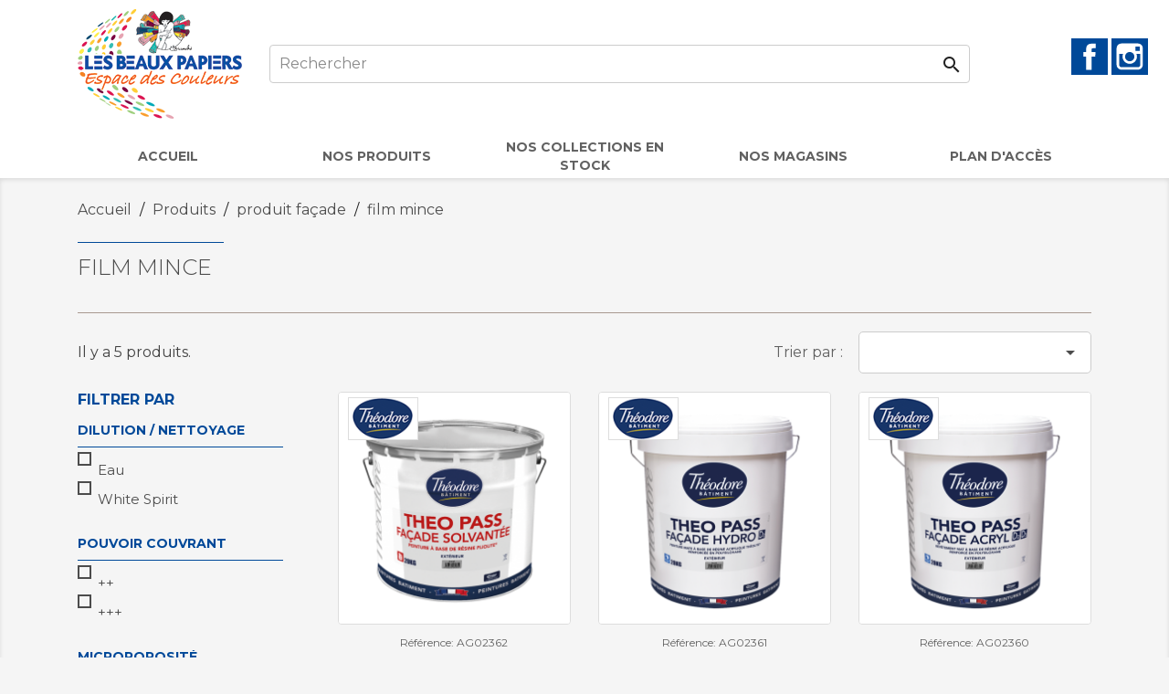

--- FILE ---
content_type: text/html; charset=utf-8
request_url: https://lesbeauxpapiers.com/42-film-mince
body_size: 7678
content:
<!doctype html>
<html lang="fr">

  <head>
    
      
  <meta charset="utf-8">


  <meta http-equiv="x-ua-compatible" content="ie=edge">



  <title>film mince</title>
  <script data-keepinline="true">
    var ajaxGetProductUrl = '//lesbeauxpapiers.com/module/cdc_googletagmanager/async';

/* datalayer */
dataLayer = window.dataLayer || [];
    let cdcDatalayer = {"pageCategory":"category","event":"view_item_list","ecommerce":{"currency":"EUR","items":[{"item_name":"THEO PASS FACADE SOLVANTEE","item_id":"388-3666","price":"0","price_tax_exc":"0","item_brand":"THEODORE","item_category":"Produits","item_category2":"produit facade","item_category3":"film mince","item_variant":"20 ","item_list_name":"Produits/produit facade/film mince","item_list_id":"cat_42","index":1,"quantity":1},{"item_name":"THEO PASS FACADE HYDRO D2","item_id":"387-3664","price":"0","price_tax_exc":"0","item_brand":"THEODORE","item_category":"Produits","item_category2":"produit facade","item_category3":"film mince","item_variant":"20 ","item_list_name":"Produits/produit facade/film mince","item_list_id":"cat_42","index":2,"quantity":1},{"item_name":"THEO PASS FACADE ACRYL D2/D3","item_id":"386-3662","price":"0","price_tax_exc":"0","item_brand":"THEODORE","item_category":"Produits","item_category2":"produit facade","item_category3":"film mince","item_variant":"20 ","item_list_name":"Produits/produit facade/film mince","item_list_id":"cat_42","index":3,"quantity":1},{"item_name":"RAVALFACADE D2","item_id":"322-497","price":"0","price_tax_exc":"0","item_brand":"THEODORE","item_category":"Produits","item_category2":"produit facade","item_category3":"film mince","item_variant":"15 L, btp","item_list_name":"Produits/produit facade/film mince","item_list_id":"cat_42","index":4,"quantity":1},{"item_name":"THELEXTER PLIOLITE","item_id":"305-451","price":"0","price_tax_exc":"0","item_brand":"THEODORE","item_category":"Produits","item_category2":"produit facade","item_category3":"film mince","item_variant":"3 L","item_list_name":"Produits/produit facade/film mince","item_list_id":"cat_42","index":5,"quantity":1}]}};
    dataLayer.push(cdcDatalayer);

/* call to GTM Tag */
(function(w,d,s,l,i){w[l]=w[l]||[];w[l].push({'gtm.start':
new Date().getTime(),event:'gtm.js'});var f=d.getElementsByTagName(s)[0],
j=d.createElement(s),dl=l!='dataLayer'?'&l='+l:'';j.async=true;j.src=
'https://www.googletagmanager.com/gtm.js?id='+i+dl;f.parentNode.insertBefore(j,f);
})(window,document,'script','dataLayer','GTM-KRSG9PH');

/* async call to avoid cache system for dynamic data */
var cdcgtmreq = new XMLHttpRequest();
cdcgtmreq.onreadystatechange = function() {
    if (cdcgtmreq.readyState == XMLHttpRequest.DONE ) {
        if (cdcgtmreq.status == 200) {
          	var datalayerJs = cdcgtmreq.responseText;
            try {
                var datalayerObj = JSON.parse(datalayerJs);
                dataLayer = dataLayer || [];
                dataLayer.push(datalayerObj);
            } catch(e) {
               console.log("[CDCGTM] error while parsing json");
            }

                    }
        dataLayer.push({
          'event': 'datalayer_ready'
        });
    }
};
cdcgtmreq.open("GET", "//lesbeauxpapiers.com/module/cdc_googletagmanager/async?action=user" /*+ "?" + new Date().getTime()*/, true);
cdcgtmreq.setRequestHeader('X-Requested-With', 'XMLHttpRequest');
cdcgtmreq.send();
</script>
  <meta name="description" content="">
  <meta name="keywords" content="">
        <link rel="canonical" href="https://lesbeauxpapiers.com/42-film-mince">
    
        



  <meta name="viewport" content="width=device-width, initial-scale=1">



  <link rel="icon" type="image/vnd.microsoft.icon" href="https://lesbeauxpapiers.com/img/favicon-6.ico?1677063339">
  <link rel="shortcut icon" type="image/x-icon" href="https://lesbeauxpapiers.com/img/favicon-6.ico?1677063339">



  <link rel="stylesheet preload" as="style" href="https://fonts.googleapis.com/css2?family=Montserrat:ital,wght@0,300;0,400;0,700;1,300;1,400&display=swap" async>
            
      <link rel="stylesheet" as="style" href="https://lesbeauxpapiers.com/themes/agir-beauxpapiers/assets/cache/theme-a83c11178.css?1768547694" type="text/css" media="all">




  

  <script type="text/javascript">
        var adtm_activeLink = {"id":42,"type":"category"};
        var adtm_isToggleMode = false;
        var adtm_menuHamburgerSelector = "#menu-icon, .menu-icon";
        var adtm_stickyOnMobile = false;
        var prestashop = {"cart":{"products":[],"totals":{"total":{"type":"total","label":"Total","amount":0,"value":"0,00\u00a0\u20ac"},"total_including_tax":{"type":"total","label":"Total TTC","amount":0,"value":"0,00\u00a0\u20ac"},"total_excluding_tax":{"type":"total","label":"Total HT :","amount":0,"value":"0,00\u00a0\u20ac"}},"subtotals":{"products":{"type":"products","label":"Sous-total","amount":0,"value":"0,00\u00a0\u20ac"},"discounts":null,"shipping":{"type":"shipping","label":"Livraison","amount":0,"value":""},"tax":null},"products_count":0,"summary_string":"0 articles","vouchers":{"allowed":1,"added":[]},"discounts":[],"minimalPurchase":0,"minimalPurchaseRequired":""},"currency":{"id":1,"name":"Euro","iso_code":"EUR","iso_code_num":"978","sign":"\u20ac"},"customer":{"lastname":null,"firstname":null,"email":null,"birthday":null,"newsletter":null,"newsletter_date_add":null,"optin":null,"website":null,"company":null,"siret":null,"ape":null,"is_logged":false,"gender":{"type":null,"name":null},"addresses":[]},"language":{"name":"Fran\u00e7ais (French)","iso_code":"fr","locale":"fr-FR","language_code":"fr","is_rtl":"0","date_format_lite":"d\/m\/Y","date_format_full":"d\/m\/Y H:i:s","id":1},"page":{"title":"","canonical":"https:\/\/lesbeauxpapiers.com\/42-film-mince","meta":{"title":"film mince","description":"","keywords":"","robots":"index"},"page_name":"category","body_classes":{"lang-fr":true,"lang-rtl":false,"country-FR":true,"currency-EUR":true,"layout-full-width":true,"page-category":true,"tax-display-enabled":true,"category-id-42":true,"category-film mince":true,"category-id-parent-40":true,"category-depth-level-4":true},"admin_notifications":[]},"shop":{"name":"Beaux Papiers","logo":"https:\/\/lesbeauxpapiers.com\/img\/beaux-papiers-logo-16584832496.jpg","stores_icon":"https:\/\/lesbeauxpapiers.com\/img\/logo_stores.png","favicon":"https:\/\/lesbeauxpapiers.com\/img\/favicon-6.ico"},"urls":{"base_url":"https:\/\/lesbeauxpapiers.com\/","current_url":"https:\/\/lesbeauxpapiers.com\/42-film-mince","shop_domain_url":"https:\/\/lesbeauxpapiers.com","img_ps_url":"https:\/\/lesbeauxpapiers.com\/img\/","img_cat_url":"https:\/\/lesbeauxpapiers.com\/img\/c\/","img_lang_url":"https:\/\/lesbeauxpapiers.com\/img\/l\/","img_prod_url":"https:\/\/lesbeauxpapiers.com\/img\/p\/","img_manu_url":"https:\/\/lesbeauxpapiers.com\/img\/m\/","img_sup_url":"https:\/\/lesbeauxpapiers.com\/img\/su\/","img_ship_url":"https:\/\/lesbeauxpapiers.com\/img\/s\/","img_store_url":"https:\/\/lesbeauxpapiers.com\/img\/st\/","img_col_url":"https:\/\/lesbeauxpapiers.com\/img\/co\/","img_url":"https:\/\/lesbeauxpapiers.com\/themes\/agir-beauxpapiers\/assets\/img\/","css_url":"https:\/\/lesbeauxpapiers.com\/themes\/agir-beauxpapiers\/assets\/css\/","js_url":"https:\/\/lesbeauxpapiers.com\/themes\/agir-beauxpapiers\/assets\/js\/","pic_url":"https:\/\/lesbeauxpapiers.com\/upload\/","pages":{"address":"https:\/\/lesbeauxpapiers.com\/adresse","addresses":"https:\/\/lesbeauxpapiers.com\/adresses","authentication":"https:\/\/lesbeauxpapiers.com\/connexion","cart":"https:\/\/lesbeauxpapiers.com\/panier","category":"https:\/\/lesbeauxpapiers.com\/index.php?controller=category","cms":"https:\/\/lesbeauxpapiers.com\/index.php?controller=cms","contact":"https:\/\/lesbeauxpapiers.com\/nous-contacter","discount":"https:\/\/lesbeauxpapiers.com\/reduction","guest_tracking":"https:\/\/lesbeauxpapiers.com\/suivi-commande-invite","history":"https:\/\/lesbeauxpapiers.com\/historique-commandes","identity":"https:\/\/lesbeauxpapiers.com\/identite","index":"https:\/\/lesbeauxpapiers.com\/","my_account":"https:\/\/lesbeauxpapiers.com\/mon-compte","order_confirmation":"https:\/\/lesbeauxpapiers.com\/confirmation-commande","order_detail":"https:\/\/lesbeauxpapiers.com\/index.php?controller=order-detail","order_follow":"https:\/\/lesbeauxpapiers.com\/suivi-commande","order":"https:\/\/lesbeauxpapiers.com\/commande","order_return":"https:\/\/lesbeauxpapiers.com\/index.php?controller=order-return","order_slip":"https:\/\/lesbeauxpapiers.com\/avoirs","pagenotfound":"https:\/\/lesbeauxpapiers.com\/page-introuvable","password":"https:\/\/lesbeauxpapiers.com\/recuperation-mot-de-passe","pdf_invoice":"https:\/\/lesbeauxpapiers.com\/index.php?controller=pdf-invoice","pdf_order_return":"https:\/\/lesbeauxpapiers.com\/index.php?controller=pdf-order-return","pdf_order_slip":"https:\/\/lesbeauxpapiers.com\/index.php?controller=pdf-order-slip","prices_drop":"https:\/\/lesbeauxpapiers.com\/promotions","product":"https:\/\/lesbeauxpapiers.com\/index.php?controller=product","search":"https:\/\/lesbeauxpapiers.com\/recherche","sitemap":"https:\/\/lesbeauxpapiers.com\/plan du site","stores":"https:\/\/lesbeauxpapiers.com\/magasins","supplier":"https:\/\/lesbeauxpapiers.com\/fournisseur","register":"https:\/\/lesbeauxpapiers.com\/connexion?create_account=1","order_login":"https:\/\/lesbeauxpapiers.com\/commande?login=1"},"alternative_langs":[],"theme_assets":"\/themes\/agir-beauxpapiers\/assets\/","actions":{"logout":"https:\/\/lesbeauxpapiers.com\/?mylogout="},"no_picture_image":{"bySize":{"very_small_default":{"url":"https:\/\/lesbeauxpapiers.com\/img\/p\/fr-default-very_small_default.jpg","width":50,"height":50},"cart_default":{"url":"https:\/\/lesbeauxpapiers.com\/img\/p\/fr-default-cart_default.jpg","width":125,"height":125},"small_default":{"url":"https:\/\/lesbeauxpapiers.com\/img\/p\/fr-default-small_default.jpg","width":127,"height":127},"medium_default":{"url":"https:\/\/lesbeauxpapiers.com\/img\/p\/fr-default-medium_default.jpg","width":255,"height":255},"home_default":{"url":"https:\/\/lesbeauxpapiers.com\/img\/p\/fr-default-home_default.jpg","width":350,"height":350},"large_default":{"url":"https:\/\/lesbeauxpapiers.com\/img\/p\/fr-default-large_default.jpg","width":800,"height":800}},"small":{"url":"https:\/\/lesbeauxpapiers.com\/img\/p\/fr-default-very_small_default.jpg","width":50,"height":50},"medium":{"url":"https:\/\/lesbeauxpapiers.com\/img\/p\/fr-default-medium_default.jpg","width":255,"height":255},"large":{"url":"https:\/\/lesbeauxpapiers.com\/img\/p\/fr-default-large_default.jpg","width":800,"height":800},"legend":""}},"configuration":{"display_taxes_label":true,"display_prices_tax_incl":true,"is_catalog":false,"show_prices":true,"opt_in":{"partner":true},"quantity_discount":{"type":"discount","label":"Remise sur prix unitaire"},"voucher_enabled":1,"return_enabled":0},"field_required":[],"breadcrumb":{"links":[{"title":"Accueil","url":"https:\/\/lesbeauxpapiers.com\/"},{"title":"Produits","url":"https:\/\/lesbeauxpapiers.com\/12-produits"},{"title":"produit fa\u00e7ade","url":"https:\/\/lesbeauxpapiers.com\/40-produit-facade"},{"title":"film mince","url":"https:\/\/lesbeauxpapiers.com\/42-film-mince"}],"count":4},"link":{"protocol_link":"https:\/\/","protocol_content":"https:\/\/"},"time":1769104777,"static_token":"22efc5f84982e3afedd5c2d0dea015d7","token":"4f41120102bb2cb5dd178985c094e296","debug":false};
        var psr_icon_color = "#F19D76";
      </script>



  



    
  </head>

  <body id="category" class="lang-fr country-fr currency-eur layout-full-width page-category tax-display-enabled category-id-42 category-film-mince category-id-parent-40 category-depth-level-4">

    
      <!-- Google Tag Manager (noscript) -->
<noscript><iframe src="https://www.googletagmanager.com/ns.html?id=GTM-KRSG9PH"
height="0" width="0" style="display:none;visibility:hidden"></iframe></noscript>
<!-- End Google Tag Manager (noscript) -->

    

    <main>
      
              

      <header id="header">
        
          
  <div class="header-banner">
    
  </div>



  <nav class="header-nav">
    <div class="container">
      <div class="row">
                  <div class="menu-icon hidden-md-up" id="menu-icon">
            <i class="material-icons d-inline">&#xE5D2;</i>
          </div>
                <div class="brand-logo-container">
          <a href="https://lesbeauxpapiers.com/" class="logo-main">
            <img class="logo" src="https://lesbeauxpapiers.com/img/beaux-papiers-logo-16584832496.jpg" alt="Beaux Papiers">
          </a>
        </div>
        <div class="hidden-sm-down nav_items">
          <div class="center-nav">
            <!-- Block search module TOP -->
<div id="_desktop_block_search_widget" class="block_search_widget">
	<div id="search_widget" class="search-widget" data-search-controller-url="//lesbeauxpapiers.com/recherche">
		<form method="get" action="//lesbeauxpapiers.com/recherche">
			<input type="hidden" name="controller" value="search">
			<input type="text" name="s" value="" placeholder="Rechercher" aria-label="Rechercher">
			<button type="submit">
				<i class="material-icons search">&#xE8B6;</i>
				<span class="hidden-xl-down">Rechercher</span>
			</button>
		</form>
	</div>
</div>
<!-- /Block search module TOP -->

          </div>
          <div class="right-nav">
            
  <div class="block-social col-lg-4 col-md-12 col-sm-12">
    <ul>
              <li class="facebook"><a href="https://www.facebook.com/lesbeauxpapiers58" target="_blank">Facebook</a></li>
              <li class="instagram"><a href="https://www.instagram.com/lesbeauxpapiers/" target="_blank">Instagram</a></li>
          </ul>
  </div>


          </div>
        </div>
        <div class="hidden-md-up text-sm-center mobile mobile_actions_user">
          <div id="_mobile_cart"></div>
          <div id="_mobile_user_info"></div>
        </div>
              </div>
    </div>
  </nav>



  <div class="header-top">
    <div class="container">
       <div class="row">
        <div class="col-md-12 position-static">
          
          <div class="clearfix"></div>
          <div id="_mobile_block_search_widget"></div>
        </div>
      </div>
      <div id="mobile_top_menu_wrapper" class="row hidden-md-up" style="display:none;">
        <div class="js-top-menu mobile" id="_mobile_top_menu"></div>
        <div class="js-top-menu-bottom">
          <div id="_mobile_currency_selector"></div>
          <div id="_mobile_language_selector"></div>
          <div id="_mobile_contact_link"></div>
        </div>
      </div>
    </div>
  </div>
  <!-- MODULE PM_AdvancedTopMenu || Presta-Module.com -->
<div id="_desktop_top_menu" class="adtm_menu_container">
	<div id="adtm_menu" data-open-method="1" class="" data-active-id="42" data-active-type="category">
		<div id="adtm_menu_inner" class="clearfix advtm_open_on_hover">
			<ul id="menu" class="container">
								<li class="li-niveau1 advtm_menu_toggle">
					<a class="a-niveau1 adtm_toggle_menu_button"><span class="advtm_menu_span adtm_toggle_menu_button_text">Menu</span></a>
				</li>
																		
																																	<li class="li-niveau1 advtm_menu_24 menuHaveNoMobileSubMenu">
													<a href="https://lesbeauxpapiers.com/" title="Accueil"  class=" a-niveau1"  data-type="custom" data-id="index"><span class="advtm_menu_span advtm_menu_span_24">Accueil</span></a>																</li>
																			
																																	<li class="li-niveau1 advtm_menu_31 menuHaveNoMobileSubMenu">
													<a href="https://lesbeauxpapiers.com/12-produits" title="Nos produits"  class=" a-niveau1"  data-type="category" data-id="12"><span class="advtm_menu_span advtm_menu_span_31">Nos produits</span></a>																</li>
																			
																																	<li class="li-niveau1 advtm_menu_32 menuHaveNoMobileSubMenu">
													<a href="https://www.calameo.com/subscriptions/7194289" title="Nos collections en stock" target="_blank" class=" a-niveau1" ><span class="advtm_menu_span advtm_menu_span_32">Nos collections en stock</span></a>																</li>
																			
																																	<li class="li-niveau1 advtm_menu_22 menuHaveNoMobileSubMenu">
													<a href="https://lesbeauxpapiers.com/magasins" title="Nos magasins"  class=" a-niveau1"  data-type="custom" data-id="stores"><span class="advtm_menu_span advtm_menu_span_22">Nos magasins</span></a>																</li>
																			
																																	<li class="li-niveau1 advtm_menu_30 menuHaveNoMobileSubMenu">
													<a href="https://lesbeauxpapiers.com/nos-magasins" title="Plan d'acc&egrave;s"  class=" a-niveau1"  data-type="custom"><span class="advtm_menu_span advtm_menu_span_30">Plan d'acc&egrave;s</span></a>																</li>
												</ul>
		</div>
	</div>
</div>
<!-- /MODULE PM_AdvancedTopMenu || Presta-Module.com -->


        
      </header>

      
        
<aside id="notifications">
  <div class="container">
    
    
    
      </div>
</aside>
      

      <section id="wrapper">
        

        
        <div class="container">
          
            <nav data-depth="4" class="breadcrumb hidden-sm-down">
  <ol itemscope itemtype="http://schema.org/BreadcrumbList">
    
              
          <li itemprop="itemListElement" itemscope itemtype="http://schema.org/ListItem">
            <a itemprop="item" href="https://lesbeauxpapiers.com/">
              <span itemprop="name">Accueil</span>
            </a>
            <meta itemprop="position" content="1">
          </li>
        
              
          <li itemprop="itemListElement" itemscope itemtype="http://schema.org/ListItem">
            <a itemprop="item" href="https://lesbeauxpapiers.com/12-produits">
              <span itemprop="name">Produits</span>
            </a>
            <meta itemprop="position" content="2">
          </li>
        
              
          <li itemprop="itemListElement" itemscope itemtype="http://schema.org/ListItem">
            <a itemprop="item" href="https://lesbeauxpapiers.com/40-produit-facade">
              <span itemprop="name">produit façade</span>
            </a>
            <meta itemprop="position" content="3">
          </li>
        
              
          <li itemprop="itemListElement" itemscope itemtype="http://schema.org/ListItem">
            <a itemprop="item" href="https://lesbeauxpapiers.com/42-film-mince">
              <span itemprop="name">film mince</span>
            </a>
            <meta itemprop="position" content="4">
          </li>
        
          
  </ol>
</nav>
          

                                    <div id="left-column">
                <div id="_mobile_faceted_search_filter"></div>
              <div>
                      
          

          
  <div id="content-wrapper">
    
    
  <section id="main">

    
    <div id="js-product-list-header">
            <div class="block-category">
            <h1 class="h1 line_top_decorator">film mince</h1>
            <div class="block-category-inner">
                                            </div>
        </div>
    </div>


    
      <div class="sub-category-list">
        <div class="sub-categories-container">
                  </div>
      </div>
    

    
    
          <section id="products">
        
          <div>
            
              <div id="js-product-list-top" class="row products-selection">
  <div class="col-md-6 hidden-sm-down total-products">
          <p>Il y a 5 produits.</p>
      </div>
  <div class="col-md-6">
    <div class="sort-by-row">

      
        <span class="hidden-sm-down sort-by">Trier par :</span>
<div class="products-sort-order dropdown">
  <button
    class="btn-unstyle select-title"
    rel="nofollow"
    data-toggle="dropdown"
    aria-haspopup="true"
    aria-expanded="false">
        <i class="material-icons float-xs-right">&#xE5C5;</i>
  </button>
  <div class="dropdown-menu">
          <a
        rel="nofollow"
        href="https://lesbeauxpapiers.com/42-film-mince?order=product.sales.desc"
        class="select-list js-search-link"
      >
        Ventes, ordre décroissant
      </a>
          <a
        rel="nofollow"
        href="https://lesbeauxpapiers.com/42-film-mince?order=product.position.asc"
        class="select-list js-search-link"
      >
        Pertinence
      </a>
          <a
        rel="nofollow"
        href="https://lesbeauxpapiers.com/42-film-mince?order=product.name.asc"
        class="select-list js-search-link"
      >
        Nom, A à Z
      </a>
          <a
        rel="nofollow"
        href="https://lesbeauxpapiers.com/42-film-mince?order=product.name.desc"
        class="select-list js-search-link"
      >
        Nom, Z à A
      </a>
          <a
        rel="nofollow"
        href="https://lesbeauxpapiers.com/42-film-mince?order=product.price.asc"
        class="select-list js-search-link"
      >
        Prix, croissant
      </a>
          <a
        rel="nofollow"
        href="https://lesbeauxpapiers.com/42-film-mince?order=product.price.desc"
        class="select-list js-search-link"
      >
        Prix, décroissant
      </a>
          <a
        rel="nofollow"
        href="https://lesbeauxpapiers.com/42-film-mince?order=product.reference.asc"
        class="select-list js-search-link"
      >
        Reference, A to Z
      </a>
          <a
        rel="nofollow"
        href="https://lesbeauxpapiers.com/42-film-mince?order=product.reference.desc"
        class="select-list js-search-link"
      >
        Reference, Z to A
      </a>
      </div>
</div>
      

              <div class="col-sm-3 col-xs-4 hidden-md-up filter-button">
          <button id="search_filter_toggler" class="btn btn-primary">
                        <i class="material-icons">&#xe164;</i>
          </button>
        </div>
          </div>
  </div>
  <div class="col-sm-12 hidden-md-up text-sm-center showing">
    Affichage 1-5 de 5 article(s)
  </div>
</div>
            
          </div>

          <div class="row">
            <div class="col-md-3">
                <div id="_desktop_faceted_search_filter">
    <div id="search_filters_wrapper" class="hidden-sm-down">
      <div id="search_filter_controls" class="hidden-md-up">
          <span id="_mobile_search_filters_clear_all"></span>
          <button class="btn btn-secondary ok">
            <i class="material-icons rtl-no-flip">&#xE876;</i>
            ok
          </button>
      </div>
        <div id="search_filters">
    
      <p class="facets_title text-uppercase h6 hidden-sm-down">Filtrer par</p>
    

    
          

          <section class="facet clearfix">
        <p class="h6 facet-title hidden-sm-down">Dilution / Nettoyage</p>
                                                            
        <div class="title hidden-md-up" data-target="#facet_61791" data-toggle="collapse">
          <p class="h6 facet-title">Dilution / Nettoyage</p>
          <span class="navbar-toggler collapse-icons">
            <i class="material-icons add">&#xE313;</i>
            <i class="material-icons remove">&#xE316;</i>
          </span>
        </div>

                  
            <ul id="facet_61791" class="collapse">
                              
                <li>
                  <label class="facet-label" for="facet_input_61791_0">
                                          <span class="custom-checkbox">
                        <input
                          id="facet_input_61791_0"
                          data-search-url="https://lesbeauxpapiers.com/42-film-mince?q=Dilution+%5C/+Nettoyage-Eau"
                          type="checkbox"
                                                  >
                                                  <span  class="ps-shown-by-js" ><i class="material-icons rtl-no-flip checkbox-checked">&#xE5CA;</i></span>
                                              </span>
                    
                    <a
                      href="https://lesbeauxpapiers.com/42-film-mince?q=Dilution+%5C/+Nettoyage-Eau"
                      class="_gray-darker search-link js-search-link"
                      rel="nofollow"
                    >
                      Eau
                                          </a>
                  </label>
                </li>
                              
                <li>
                  <label class="facet-label" for="facet_input_61791_1">
                                          <span class="custom-checkbox">
                        <input
                          id="facet_input_61791_1"
                          data-search-url="https://lesbeauxpapiers.com/42-film-mince?q=Dilution+%5C/+Nettoyage-White+Spirit"
                          type="checkbox"
                                                  >
                                                  <span  class="ps-shown-by-js" ><i class="material-icons rtl-no-flip checkbox-checked">&#xE5CA;</i></span>
                                              </span>
                    
                    <a
                      href="https://lesbeauxpapiers.com/42-film-mince?q=Dilution+%5C/+Nettoyage-White+Spirit"
                      class="_gray-darker search-link js-search-link"
                      rel="nofollow"
                    >
                      White Spirit
                                          </a>
                  </label>
                </li>
                          </ul>
          

              </section>
          <section class="facet clearfix">
        <p class="h6 facet-title hidden-sm-down">Pouvoir couvrant</p>
                                                            
        <div class="title hidden-md-up" data-target="#facet_32874" data-toggle="collapse">
          <p class="h6 facet-title">Pouvoir couvrant</p>
          <span class="navbar-toggler collapse-icons">
            <i class="material-icons add">&#xE313;</i>
            <i class="material-icons remove">&#xE316;</i>
          </span>
        </div>

                  
            <ul id="facet_32874" class="collapse">
                              
                <li>
                  <label class="facet-label" for="facet_input_32874_0">
                                          <span class="custom-checkbox">
                        <input
                          id="facet_input_32874_0"
                          data-search-url="https://lesbeauxpapiers.com/42-film-mince?q=Pouvoir+couvrant-%2B%2B"
                          type="checkbox"
                                                  >
                                                  <span  class="ps-shown-by-js" ><i class="material-icons rtl-no-flip checkbox-checked">&#xE5CA;</i></span>
                                              </span>
                    
                    <a
                      href="https://lesbeauxpapiers.com/42-film-mince?q=Pouvoir+couvrant-%2B%2B"
                      class="_gray-darker search-link js-search-link"
                      rel="nofollow"
                    >
                      ++
                                          </a>
                  </label>
                </li>
                              
                <li>
                  <label class="facet-label" for="facet_input_32874_1">
                                          <span class="custom-checkbox">
                        <input
                          id="facet_input_32874_1"
                          data-search-url="https://lesbeauxpapiers.com/42-film-mince?q=Pouvoir+couvrant-%2B%2B%2B"
                          type="checkbox"
                                                  >
                                                  <span  class="ps-shown-by-js" ><i class="material-icons rtl-no-flip checkbox-checked">&#xE5CA;</i></span>
                                              </span>
                    
                    <a
                      href="https://lesbeauxpapiers.com/42-film-mince?q=Pouvoir+couvrant-%2B%2B%2B"
                      class="_gray-darker search-link js-search-link"
                      rel="nofollow"
                    >
                      +++
                                          </a>
                  </label>
                </li>
                          </ul>
          

              </section>
          <section class="facet clearfix">
        <p class="h6 facet-title hidden-sm-down">Microporosité</p>
                                                                              
        <div class="title hidden-md-up" data-target="#facet_42438" data-toggle="collapse">
          <p class="h6 facet-title">Microporosité</p>
          <span class="navbar-toggler collapse-icons">
            <i class="material-icons add">&#xE313;</i>
            <i class="material-icons remove">&#xE316;</i>
          </span>
        </div>

                  
            <ul id="facet_42438" class="collapse">
                              
                <li>
                  <label class="facet-label" for="facet_input_42438_0">
                                          <span class="custom-checkbox">
                        <input
                          id="facet_input_42438_0"
                          data-search-url="https://lesbeauxpapiers.com/42-film-mince?q=Microporosit%C3%A9-%2B%2B"
                          type="checkbox"
                                                  >
                                                  <span  class="ps-shown-by-js" ><i class="material-icons rtl-no-flip checkbox-checked">&#xE5CA;</i></span>
                                              </span>
                    
                    <a
                      href="https://lesbeauxpapiers.com/42-film-mince?q=Microporosit%C3%A9-%2B%2B"
                      class="_gray-darker search-link js-search-link"
                      rel="nofollow"
                    >
                      ++
                                          </a>
                  </label>
                </li>
                              
                <li>
                  <label class="facet-label" for="facet_input_42438_1">
                                          <span class="custom-checkbox">
                        <input
                          id="facet_input_42438_1"
                          data-search-url="https://lesbeauxpapiers.com/42-film-mince?q=Microporosit%C3%A9-%2B%2B%2B"
                          type="checkbox"
                                                  >
                                                  <span  class="ps-shown-by-js" ><i class="material-icons rtl-no-flip checkbox-checked">&#xE5CA;</i></span>
                                              </span>
                    
                    <a
                      href="https://lesbeauxpapiers.com/42-film-mince?q=Microporosit%C3%A9-%2B%2B%2B"
                      class="_gray-darker search-link js-search-link"
                      rel="nofollow"
                    >
                      +++
                                          </a>
                  </label>
                </li>
                              
                <li>
                  <label class="facet-label" for="facet_input_42438_2">
                                          <span class="custom-checkbox">
                        <input
                          id="facet_input_42438_2"
                          data-search-url="https://lesbeauxpapiers.com/42-film-mince?q=Microporosit%C3%A9-%2B%2B%2B%2B"
                          type="checkbox"
                                                  >
                                                  <span  class="ps-shown-by-js" ><i class="material-icons rtl-no-flip checkbox-checked">&#xE5CA;</i></span>
                                              </span>
                    
                    <a
                      href="https://lesbeauxpapiers.com/42-film-mince?q=Microporosit%C3%A9-%2B%2B%2B%2B"
                      class="_gray-darker search-link js-search-link"
                      rel="nofollow"
                    >
                      ++++
                                          </a>
                  </label>
                </li>
                          </ul>
          

              </section>
          <section class="facet clearfix">
        <p class="h6 facet-title hidden-sm-down">Niveau de Finition</p>
                                                                              
        <div class="title hidden-md-up" data-target="#facet_16158" data-toggle="collapse">
          <p class="h6 facet-title">Niveau de Finition</p>
          <span class="navbar-toggler collapse-icons">
            <i class="material-icons add">&#xE313;</i>
            <i class="material-icons remove">&#xE316;</i>
          </span>
        </div>

                  
            <ul id="facet_16158" class="collapse">
                              
                <li>
                  <label class="facet-label" for="facet_input_16158_0">
                                          <span class="custom-checkbox">
                        <input
                          id="facet_input_16158_0"
                          data-search-url="https://lesbeauxpapiers.com/42-film-mince?q=Niveau+de+Finition-%2B%2B"
                          type="checkbox"
                                                  >
                                                  <span  class="ps-shown-by-js" ><i class="material-icons rtl-no-flip checkbox-checked">&#xE5CA;</i></span>
                                              </span>
                    
                    <a
                      href="https://lesbeauxpapiers.com/42-film-mince?q=Niveau+de+Finition-%2B%2B"
                      class="_gray-darker search-link js-search-link"
                      rel="nofollow"
                    >
                      ++
                                          </a>
                  </label>
                </li>
                              
                <li>
                  <label class="facet-label" for="facet_input_16158_1">
                                          <span class="custom-checkbox">
                        <input
                          id="facet_input_16158_1"
                          data-search-url="https://lesbeauxpapiers.com/42-film-mince?q=Niveau+de+Finition-%2B%2B%2B"
                          type="checkbox"
                                                  >
                                                  <span  class="ps-shown-by-js" ><i class="material-icons rtl-no-flip checkbox-checked">&#xE5CA;</i></span>
                                              </span>
                    
                    <a
                      href="https://lesbeauxpapiers.com/42-film-mince?q=Niveau+de+Finition-%2B%2B%2B"
                      class="_gray-darker search-link js-search-link"
                      rel="nofollow"
                    >
                      +++
                                          </a>
                  </label>
                </li>
                              
                <li>
                  <label class="facet-label" for="facet_input_16158_2">
                                          <span class="custom-checkbox">
                        <input
                          id="facet_input_16158_2"
                          data-search-url="https://lesbeauxpapiers.com/42-film-mince?q=Niveau+de+Finition-%2B%2B%2B%2B%2B"
                          type="checkbox"
                                                  >
                                                  <span  class="ps-shown-by-js" ><i class="material-icons rtl-no-flip checkbox-checked">&#xE5CA;</i></span>
                                              </span>
                    
                    <a
                      href="https://lesbeauxpapiers.com/42-film-mince?q=Niveau+de+Finition-%2B%2B%2B%2B%2B"
                      class="_gray-darker search-link js-search-link"
                      rel="nofollow"
                    >
                      +++++
                                          </a>
                  </label>
                </li>
                          </ul>
          

              </section>
      </div>

    </div>
  </div>

            </div>

            <div class="col-md-9">
              
                <div id="" class="hidden-sm-down">
                  <section id="js-active-search-filters" class="hide">
  
    <p class="h6 hidden-xs-up">Filtres actifs</p>
  

  </section>

                </div>
              
              <div>
                
                  <div id="js-product-list">
  <div class="products row">
          
        
  <article class="product-miniature js-product-miniature" data-id-product="388" data-id-product-attribute="3666" itemscope itemtype="http://schema.org/Product">
    <div class="thumbnail-container">
      
        <a href="https://lesbeauxpapiers.com/film-mince/388-3666-theo-pass-facade-solvantee-3240570060609.html#/1045-volume-20" class="thumbnail product-thumbnail">
          <div class="product-image">
                          <img
                class="lazy_loading"
                data-load="https://lesbeauxpapiers.com/4953-medium_default/theo-pass-facade-solvantee.jpg"
                src="https://lesbeauxpapiers.com/themes/agir-beauxpapiers/assets/img/tpl/blank-product-medium_default.jpg"
                alt="THEO PASS FAÇADE SOLVANTÉE"
                data-full-size-image-url="https://lesbeauxpapiers.com/4953-large_default/theo-pass-facade-solvantee.jpg"
                />
                      </div>
          <img src="https://lesbeauxpapiers.com/themes/agir-beauxpapiers/assets/img/tpl/blank-product-medium_default.jpg" alt="fond blanc" class="blank_img">

                      <div class="brand">
              <img 
                class="lazy_loading"
                data-load="https://lesbeauxpapiers.com/img/m/4-brand_small.jpg"
                src="https://lesbeauxpapiers.com/themes/agir-beauxpapiers/assets/img/tpl/blank-brand_small.jpg" 
                alt="THEODORE"
                >
            </div>
                  </a>
      

      <div class="product-description">
        
          <span class="product-reference" itemprop="reference">Référence: AG02362</span>
        

        
                      <h2 class="h3 product-title" itemprop="name">
              <a href="https://lesbeauxpapiers.com/film-mince/388-3666-theo-pass-facade-solvantee-3240570060609.html#/1045-volume-20">THEO PASS FAÇADE SOLVANTÉE</a>
            </h2>
                  

                
        
          
<div class="product-list-reviews" data-id="388" data-url="https://lesbeauxpapiers.com/module/productcomments/CommentGrade">
  <div class="grade-stars small-stars"></div>
  <div class="comments-nb"></div>
</div>


        
      </div>

      <!-- @todo: use include file='catalog/_partials/product-flags.tpl'} -->
      
        <ul class="product-flags">
                  </ul>
      

            
    </div>
  </article>
      
          
        
  <article class="product-miniature js-product-miniature" data-id-product="387" data-id-product-attribute="3664" itemscope itemtype="http://schema.org/Product">
    <div class="thumbnail-container">
      
        <a href="https://lesbeauxpapiers.com/film-mince/387-3664-theo-pass-facade-hydro-d2-3240570060616.html#/1045-volume-20" class="thumbnail product-thumbnail">
          <div class="product-image">
                          <img
                class="lazy_loading"
                data-load="https://lesbeauxpapiers.com/4959-medium_default/theo-pass-facade-hydro-d2.jpg"
                src="https://lesbeauxpapiers.com/themes/agir-beauxpapiers/assets/img/tpl/blank-product-medium_default.jpg"
                alt="THEO PASS FAÇADE HYDRO D2"
                data-full-size-image-url="https://lesbeauxpapiers.com/4959-large_default/theo-pass-facade-hydro-d2.jpg"
                />
                      </div>
          <img src="https://lesbeauxpapiers.com/themes/agir-beauxpapiers/assets/img/tpl/blank-product-medium_default.jpg" alt="fond blanc" class="blank_img">

                      <div class="brand">
              <img 
                class="lazy_loading"
                data-load="https://lesbeauxpapiers.com/img/m/4-brand_small.jpg"
                src="https://lesbeauxpapiers.com/themes/agir-beauxpapiers/assets/img/tpl/blank-brand_small.jpg" 
                alt="THEODORE"
                >
            </div>
                  </a>
      

      <div class="product-description">
        
          <span class="product-reference" itemprop="reference">Référence: AG02361</span>
        

        
                      <h2 class="h3 product-title" itemprop="name">
              <a href="https://lesbeauxpapiers.com/film-mince/387-3664-theo-pass-facade-hydro-d2-3240570060616.html#/1045-volume-20">THEO PASS FAÇADE HYDRO D2</a>
            </h2>
                  

                
        
          
<div class="product-list-reviews" data-id="387" data-url="https://lesbeauxpapiers.com/module/productcomments/CommentGrade">
  <div class="grade-stars small-stars"></div>
  <div class="comments-nb"></div>
</div>


        
      </div>

      <!-- @todo: use include file='catalog/_partials/product-flags.tpl'} -->
      
        <ul class="product-flags">
                  </ul>
      

            
    </div>
  </article>
      
          
        
  <article class="product-miniature js-product-miniature" data-id-product="386" data-id-product-attribute="3662" itemscope itemtype="http://schema.org/Product">
    <div class="thumbnail-container">
      
        <a href="https://lesbeauxpapiers.com/film-mince/386-3662-theo-pass-facade-acryl-d2-d3-3240570060135.html#/1045-volume-20" class="thumbnail product-thumbnail">
          <div class="product-image">
                          <img
                class="lazy_loading"
                data-load="https://lesbeauxpapiers.com/3801-medium_default/theo-pass-facade-acryl-d2-d3.jpg"
                src="https://lesbeauxpapiers.com/themes/agir-beauxpapiers/assets/img/tpl/blank-product-medium_default.jpg"
                alt="THEO PASS FAÇADE ACRYL D2/D3"
                data-full-size-image-url="https://lesbeauxpapiers.com/3801-large_default/theo-pass-facade-acryl-d2-d3.jpg"
                />
                      </div>
          <img src="https://lesbeauxpapiers.com/themes/agir-beauxpapiers/assets/img/tpl/blank-product-medium_default.jpg" alt="fond blanc" class="blank_img">

                      <div class="brand">
              <img 
                class="lazy_loading"
                data-load="https://lesbeauxpapiers.com/img/m/4-brand_small.jpg"
                src="https://lesbeauxpapiers.com/themes/agir-beauxpapiers/assets/img/tpl/blank-brand_small.jpg" 
                alt="THEODORE"
                >
            </div>
                  </a>
      

      <div class="product-description">
        
          <span class="product-reference" itemprop="reference">Référence: AG02360</span>
        

        
                      <h2 class="h3 product-title" itemprop="name">
              <a href="https://lesbeauxpapiers.com/film-mince/386-3662-theo-pass-facade-acryl-d2-d3-3240570060135.html#/1045-volume-20">THEO PASS FAÇADE ACRYL D2/D3</a>
            </h2>
                  

                
        
          
<div class="product-list-reviews" data-id="386" data-url="https://lesbeauxpapiers.com/module/productcomments/CommentGrade">
  <div class="grade-stars small-stars"></div>
  <div class="comments-nb"></div>
</div>


        
      </div>

      <!-- @todo: use include file='catalog/_partials/product-flags.tpl'} -->
      
        <ul class="product-flags">
                  </ul>
      

            
    </div>
  </article>
      
          
        
  <article class="product-miniature js-product-miniature" data-id-product="322" data-id-product-attribute="497" itemscope itemtype="http://schema.org/Product">
    <div class="thumbnail-container">
      
        <a href="https://lesbeauxpapiers.com/film-mince/322-497-ravalfacade-d2.html#/75-volume-15_l/79-couleur-btp" class="thumbnail product-thumbnail">
          <div class="product-image">
                          <img
                class="lazy_loading"
                data-load="https://lesbeauxpapiers.com/4498-medium_default/ravalfacade-d2.jpg"
                src="https://lesbeauxpapiers.com/themes/agir-beauxpapiers/assets/img/tpl/blank-product-medium_default.jpg"
                alt="RAVALFAÇADE D2"
                data-full-size-image-url="https://lesbeauxpapiers.com/4498-large_default/ravalfacade-d2.jpg"
                />
                      </div>
          <img src="https://lesbeauxpapiers.com/themes/agir-beauxpapiers/assets/img/tpl/blank-product-medium_default.jpg" alt="fond blanc" class="blank_img">

                      <div class="brand">
              <img 
                class="lazy_loading"
                data-load="https://lesbeauxpapiers.com/img/m/4-brand_small.jpg"
                src="https://lesbeauxpapiers.com/themes/agir-beauxpapiers/assets/img/tpl/blank-brand_small.jpg" 
                alt="THEODORE"
                >
            </div>
                  </a>
      

      <div class="product-description">
        
          <span class="product-reference" itemprop="reference">Référence: AG01473</span>
        

        
                      <h2 class="h3 product-title" itemprop="name">
              <a href="https://lesbeauxpapiers.com/film-mince/322-497-ravalfacade-d2.html#/75-volume-15_l/79-couleur-btp">RAVALFAÇADE D2</a>
            </h2>
                  

                
        
          
<div class="product-list-reviews" data-id="322" data-url="https://lesbeauxpapiers.com/module/productcomments/CommentGrade">
  <div class="grade-stars small-stars"></div>
  <div class="comments-nb"></div>
</div>


        
      </div>

      <!-- @todo: use include file='catalog/_partials/product-flags.tpl'} -->
      
        <ul class="product-flags">
                  </ul>
      

            
    </div>
  </article>
      
          
        
  <article class="product-miniature js-product-miniature" data-id-product="305" data-id-product-attribute="451" itemscope itemtype="http://schema.org/Product">
    <div class="thumbnail-container">
      
        <a href="https://lesbeauxpapiers.com/film-mince/305-451-thelexter-pliolite.html#/74-volume-3_l" class="thumbnail product-thumbnail">
          <div class="product-image">
                          <img
                class="lazy_loading"
                data-load="https://lesbeauxpapiers.com/4493-medium_default/thelexter-pliolite.jpg"
                src="https://lesbeauxpapiers.com/themes/agir-beauxpapiers/assets/img/tpl/blank-product-medium_default.jpg"
                alt="THELEXTER PLIOLITE"
                data-full-size-image-url="https://lesbeauxpapiers.com/4493-large_default/thelexter-pliolite.jpg"
                />
                      </div>
          <img src="https://lesbeauxpapiers.com/themes/agir-beauxpapiers/assets/img/tpl/blank-product-medium_default.jpg" alt="fond blanc" class="blank_img">

                      <div class="brand">
              <img 
                class="lazy_loading"
                data-load="https://lesbeauxpapiers.com/img/m/4-brand_small.jpg"
                src="https://lesbeauxpapiers.com/themes/agir-beauxpapiers/assets/img/tpl/blank-brand_small.jpg" 
                alt="THEODORE"
                >
            </div>
                  </a>
      

      <div class="product-description">
        
          <span class="product-reference" itemprop="reference">Référence: AG00871</span>
        

        
                      <h2 class="h3 product-title" itemprop="name">
              <a href="https://lesbeauxpapiers.com/film-mince/305-451-thelexter-pliolite.html#/74-volume-3_l">THELEXTER PLIOLITE</a>
            </h2>
                  

                
        
          
<div class="product-list-reviews" data-id="305" data-url="https://lesbeauxpapiers.com/module/productcomments/CommentGrade">
  <div class="grade-stars small-stars"></div>
  <div class="comments-nb"></div>
</div>


        
      </div>

      <!-- @todo: use include file='catalog/_partials/product-flags.tpl'} -->
      
        <ul class="product-flags">
                  </ul>
      

            
    </div>
  </article>
      
      </div>

  
    <nav class="pagination">
  <div class="col-md-4">
    
      Affichage 1-5 de 5 article(s)
    
  </div>

  <div class="col-md-6 offset-md-2 pr-0">
    
         
  </div>

</nav>
  

  <div class="hidden-md-up text-xs-right up">
    <a href="#header" class="btn btn-secondary">
      Retour en haut
      <i class="material-icons">&#xE316;</i>
    </a>
  </div>
</div>
                
              </div>

              <div id="js-product-list-bottom">
                
                  <div id="js-product-list-bottom"></div>
                
              </div>
            </div>
          </div>

              </section>
      </section>

    
  </div>


          
        </div>
        
      </section>

      <footer id="footer">
        
          <div class="container">
	<div class="row">
        
            
        
	</div>
</div>
<div class="footer-container">
	<div class="container">
		<div class="row">
            
                	
						 						
	<!-- MODULE Footer Blocks-->
    <div id="footer-blocks">
					<div class="row">
							<section class="col-md-12">
																						<ul>
														<li class=" rte first">
																	<h1 style="text-align: left;"><span style="color: #ec6508;">LES BEAUX PAPIERS</span></h1>																</li>
																																		<li class="  ">
																	<a href="https://beauxpapiers.agir-peinture.com/content/27-qui-sommes-nous" title="Qui sommes-nous ?" >
										Qui sommes-nous ?

									</a>																</li>
																																		<li class="  ">
																	<a href="https://beauxpapiers.agir-peinture.com/content/26-mentions-legales" title="Mentions légales" >
										Mentions légales

									</a>																</li>
													</ul>
																		 </section>
						</div>
				
        
		    </div>
	<!-- MODULE Footer Blocks -->

            
		</div>
		<div class="row">
            
                
            
		</div>
                                                                                        	</div>
</div>
        
      </footer>

    </main>

    
                          <script rel="" as="script" type="text/javascript" src="https://lesbeauxpapiers.com/themes/agir-beauxpapiers/assets/cache/bottom-a41ed6177.js?1738221809"  ></script>


    

    
      
    
  </body>

</html>

--- FILE ---
content_type: text/html; charset=utf-8
request_url: https://lesbeauxpapiers.com/module/cdc_googletagmanager/async?action=user
body_size: -73
content:
{"pageCategory":null,"event":null,"ecommerce":{"currency":"EUR"},"userLogged":0,"userId":"guest_55847642"}

--- FILE ---
content_type: text/plain
request_url: https://www.google-analytics.com/j/collect?v=1&_v=j102&a=1340724847&t=pageview&_s=1&dl=https%3A%2F%2Flesbeauxpapiers.com%2F42-film-mince&ul=en-us%40posix&dt=film%20mince&sr=1280x720&vp=1280x720&_u=YEBAAEABAAAAACACI~&jid=1741501716&gjid=1681694103&cid=1411101068.1769104780&uid=guest_55847642&tid=UA-224971006-1&_gid=741424653.1769104780&_r=1&_slc=1&gtm=45He61k2n81KRSG9PHv893604518za200zd893604518&gcd=13l3l3l3l1l1&dma=0&tag_exp=103116026~103200004~104527907~104528500~104684208~104684211~105391252~115616985~115938466~115938469~117041587~117099528~117223560&z=1652314458
body_size: -452
content:
2,cG-06GYNSELT8